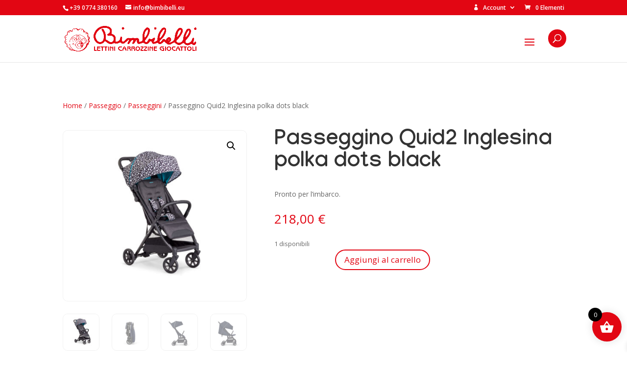

--- FILE ---
content_type: text/css
request_url: https://www.bimbibelli.eu/wp-content/plugins/wordpress-gdpr/public/css/wordpress-gdpr-custom.css?ver=1.9.30
body_size: 285
content:
.fa-user-circle-o::before
{content: "\f007" !important;}

.wordpress-gdpr-privacy-center-item
{position: relative;
background-color: #FFF;
height: auto;}

.wordpress-gdpr-privacy-center-item-action
{background: transparent;
color: #e20613;
border: 2px solid #e20613;
border-radius: 100px;
-moz-border-radius: 100px;
-webkit-border-radius: 100px;
transition: 0.25s;
-moz-transition: 0.25s;
-webkit-transition: 0.25s;
width: 120px;
margin: 0 auto;
margin-top: 20px;
display: block !important;}

.wordpress-gdpr-privacy-center-item-action:hover
{background: #e20613;
border: 2px solid #e20613;
color: #FFF;}

.wordpress-gdpr-privacy-center-item-headline
{font-size: 20px !important;
font-weight: bold;}

.wordpress-gdpr-privacy-center-item-desc
{font-size: 13px !important;}

.wordpress-gdpr-privacy-settings-popup-service-categories
{width: 30%;}

.wordpress-gdpr-privacy-settings-popup-services
{width: 70%;}

a.wordpress-gdpr-popup-privacy-settings-service-category
{padding: 5px 10px;
font-size: 11px;}

a.wordpress-gdpr-popup-privacy-settings-service-category i
{margin-left: 5px;}

@media only screen and (max-width: 768px) {
a.wordpress-gdpr-popup-privacy-settings-service-category
{padding: 2px;}

a.wordpress-gdpr-popup-privacy-settings-service-category
{font-size: 10px;
line-height: 19px;}

.wordpress-gdpr-privacy-settings-popup-services-buttons .btn
{padding: 5px 10px;}
}

.wordpress-gdpr-form input[type="submit"]
{border: 2px solid #e20613;
color: #e20613;
border-radius: 100px;
-moz-border-radius: 100px;
-webkit-border-radius: 100px;
transition: 0.25s;
-moz-transition: 0.25s;
-webkit-transition: 0.25s;
cursor: pointer;}

.wordpress-gdpr-form input[type="submit"]:hover
{background-color: #e20613;
border: 2px solid #e20613;
color: #FFF;}

.fa-external-link::before
{font-family: 'FontAwesome' !important;}

--- FILE ---
content_type: text/css
request_url: https://www.bimbibelli.eu/wp-content/et-cache/global/et-divi-customizer-global.min.css?ver=1767951458
body_size: 3694
content:
body,.et_pb_column_1_2 .et_quote_content blockquote cite,.et_pb_column_1_2 .et_link_content a.et_link_main_url,.et_pb_column_1_3 .et_quote_content blockquote cite,.et_pb_column_3_8 .et_quote_content blockquote cite,.et_pb_column_1_4 .et_quote_content blockquote cite,.et_pb_blog_grid .et_quote_content blockquote cite,.et_pb_column_1_3 .et_link_content a.et_link_main_url,.et_pb_column_3_8 .et_link_content a.et_link_main_url,.et_pb_column_1_4 .et_link_content a.et_link_main_url,.et_pb_blog_grid .et_link_content a.et_link_main_url,body .et_pb_bg_layout_light .et_pb_post p,body .et_pb_bg_layout_dark .et_pb_post p{font-size:14px}.et_pb_slide_content,.et_pb_best_value{font-size:15px}.woocommerce #respond input#submit,.woocommerce-page #respond input#submit,.woocommerce #content input.button,.woocommerce-page #content input.button,.woocommerce-message,.woocommerce-error,.woocommerce-info{background:#e20613!important}#et_search_icon:hover,.mobile_menu_bar:before,.mobile_menu_bar:after,.et_toggle_slide_menu:after,.et-social-icon a:hover,.et_pb_sum,.et_pb_pricing li a,.et_pb_pricing_table_button,.et_overlay:before,.entry-summary p.price ins,.woocommerce div.product span.price,.woocommerce-page div.product span.price,.woocommerce #content div.product span.price,.woocommerce-page #content div.product span.price,.woocommerce div.product p.price,.woocommerce-page div.product p.price,.woocommerce #content div.product p.price,.woocommerce-page #content div.product p.price,.et_pb_member_social_links a:hover,.woocommerce .star-rating span:before,.woocommerce-page .star-rating span:before,.et_pb_widget li a:hover,.et_pb_filterable_portfolio .et_pb_portfolio_filters li a.active,.et_pb_filterable_portfolio .et_pb_portofolio_pagination ul li a.active,.et_pb_gallery .et_pb_gallery_pagination ul li a.active,.wp-pagenavi span.current,.wp-pagenavi a:hover,.nav-single a,.tagged_as a,.posted_in a{color:#e20613}.et_pb_contact_submit,.et_password_protected_form .et_submit_button,.et_pb_bg_layout_light .et_pb_newsletter_button,.comment-reply-link,.form-submit .et_pb_button,.et_pb_bg_layout_light .et_pb_promo_button,.et_pb_bg_layout_light .et_pb_more_button,.woocommerce a.button.alt,.woocommerce-page a.button.alt,.woocommerce button.button.alt,.woocommerce button.button.alt.disabled,.woocommerce-page button.button.alt,.woocommerce-page button.button.alt.disabled,.woocommerce input.button.alt,.woocommerce-page input.button.alt,.woocommerce #respond input#submit.alt,.woocommerce-page #respond input#submit.alt,.woocommerce #content input.button.alt,.woocommerce-page #content input.button.alt,.woocommerce a.button,.woocommerce-page a.button,.woocommerce button.button,.woocommerce-page button.button,.woocommerce input.button,.woocommerce-page input.button,.et_pb_contact p input[type="checkbox"]:checked+label i:before,.et_pb_bg_layout_light.et_pb_module.et_pb_button{color:#e20613}.footer-widget h4{color:#e20613}.et-search-form,.nav li ul,.et_mobile_menu,.footer-widget li:before,.et_pb_pricing li:before,blockquote{border-color:#e20613}.et_pb_counter_amount,.et_pb_featured_table .et_pb_pricing_heading,.et_quote_content,.et_link_content,.et_audio_content,.et_pb_post_slider.et_pb_bg_layout_dark,.et_slide_in_menu_container,.et_pb_contact p input[type="radio"]:checked+label i:before{background-color:#e20613}.container,.et_pb_row,.et_pb_slider .et_pb_container,.et_pb_fullwidth_section .et_pb_title_container,.et_pb_fullwidth_section .et_pb_title_featured_container,.et_pb_fullwidth_header:not(.et_pb_fullscreen) .et_pb_fullwidth_header_container{max-width:1920px}.et_boxed_layout #page-container,.et_boxed_layout.et_non_fixed_nav.et_transparent_nav #page-container #top-header,.et_boxed_layout.et_non_fixed_nav.et_transparent_nav #page-container #main-header,.et_fixed_nav.et_boxed_layout #page-container #top-header,.et_fixed_nav.et_boxed_layout #page-container #main-header,.et_boxed_layout #page-container .container,.et_boxed_layout #page-container .et_pb_row{max-width:2080px}a{color:#e20613}.et_secondary_nav_enabled #page-container #top-header{background-color:#e20613!important}#et-secondary-nav li ul{background-color:#e20613}#top-menu li.current-menu-ancestor>a,#top-menu li.current-menu-item>a,#top-menu li.current_page_item>a{color:#e20613}#main-footer .footer-widget h4,#main-footer .widget_block h1,#main-footer .widget_block h2,#main-footer .widget_block h3,#main-footer .widget_block h4,#main-footer .widget_block h5,#main-footer .widget_block h6{color:#e20613}.footer-widget li:before{border-color:#e20613}.woocommerce a.button.alt,.woocommerce-page a.button.alt,.woocommerce button.button.alt,.woocommerce button.button.alt.disabled,.woocommerce-page button.button.alt,.woocommerce-page button.button.alt.disabled,.woocommerce input.button.alt,.woocommerce-page input.button.alt,.woocommerce #respond input#submit.alt,.woocommerce-page #respond input#submit.alt,.woocommerce #content input.button.alt,.woocommerce-page #content input.button.alt,.woocommerce a.button,.woocommerce-page a.button,.woocommerce button.button,.woocommerce-page button.button,.woocommerce input.button,.woocommerce-page input.button,.woocommerce #respond input#submit,.woocommerce-page #respond input#submit,.woocommerce #content input.button,.woocommerce-page #content input.button,.woocommerce-message a.button.wc-forward,body .et_pb_button{font-size:17px;border-color:#e20613;border-radius:50px}.woocommerce.et_pb_button_helper_class a.button.alt,.woocommerce-page.et_pb_button_helper_class a.button.alt,.woocommerce.et_pb_button_helper_class button.button.alt,.woocommerce.et_pb_button_helper_class button.button.alt.disabled,.woocommerce-page.et_pb_button_helper_class button.button.alt,.woocommerce-page.et_pb_button_helper_class button.button.alt.disabled,.woocommerce.et_pb_button_helper_class input.button.alt,.woocommerce-page.et_pb_button_helper_class input.button.alt,.woocommerce.et_pb_button_helper_class #respond input#submit.alt,.woocommerce-page.et_pb_button_helper_class #respond input#submit.alt,.woocommerce.et_pb_button_helper_class #content input.button.alt,.woocommerce-page.et_pb_button_helper_class #content input.button.alt,.woocommerce.et_pb_button_helper_class a.button,.woocommerce-page.et_pb_button_helper_class a.button,.woocommerce.et_pb_button_helper_class button.button,.woocommerce-page.et_pb_button_helper_class button.button,.woocommerce.et_pb_button_helper_class input.button,.woocommerce-page.et_pb_button_helper_class input.button,.woocommerce.et_pb_button_helper_class #respond input#submit,.woocommerce-page.et_pb_button_helper_class #respond input#submit,.woocommerce.et_pb_button_helper_class #content input.button,.woocommerce-page.et_pb_button_helper_class #content input.button,body.et_pb_button_helper_class .et_pb_button,body.et_pb_button_helper_class .et_pb_module.et_pb_button{color:#e20613}.woocommerce a.button.alt:after,.woocommerce-page a.button.alt:after,.woocommerce button.button.alt:after,.woocommerce-page button.button.alt:after,.woocommerce input.button.alt:after,.woocommerce-page input.button.alt:after,.woocommerce #respond input#submit.alt:after,.woocommerce-page #respond input#submit.alt:after,.woocommerce #content input.button.alt:after,.woocommerce-page #content input.button.alt:after,.woocommerce a.button:after,.woocommerce-page a.button:after,.woocommerce button.button:after,.woocommerce-page button.button:after,.woocommerce input.button:after,.woocommerce-page input.button:after,.woocommerce #respond input#submit:after,.woocommerce-page #respond input#submit:after,.woocommerce #content input.button:after,.woocommerce-page #content input.button:after,body .et_pb_button:after{content:'9';font-size:17px}body .et_pb_bg_layout_light.et_pb_button:hover,body .et_pb_bg_layout_light .et_pb_button:hover,body .et_pb_button:hover{color:#ffffff!important;background-color:#e20613;border-color:#e20613!important;border-radius:50px}.woocommerce a.button.alt:hover,.woocommerce-page a.button.alt:hover,.woocommerce button.button.alt:hover,.woocommerce button.button.alt.disabled:hover,.woocommerce-page button.button.alt:hover,.woocommerce-page button.button.alt.disabled:hover,.woocommerce input.button.alt:hover,.woocommerce-page input.button.alt:hover,.woocommerce #respond input#submit.alt:hover,.woocommerce-page #respond input#submit.alt:hover,.woocommerce #content input.button.alt:hover,.woocommerce-page #content input.button.alt:hover,.woocommerce a.button:hover,.woocommerce-page a.button:hover,.woocommerce button.button:hover,.woocommerce-page button.button:hover,.woocommerce input.button:hover,.woocommerce-page input.button:hover,.woocommerce #respond input#submit:hover,.woocommerce-page #respond input#submit:hover,.woocommerce #content input.button:hover,.woocommerce-page #content input.button:hover{color:#ffffff!important;background-color:#e20613!important;border-color:#e20613!important;border-radius:50px}@media only screen and (min-width:981px){.et_header_style_left #et-top-navigation,.et_header_style_split #et-top-navigation{padding:40px 0 0 0}.et_header_style_left #et-top-navigation nav>ul>li>a,.et_header_style_split #et-top-navigation nav>ul>li>a{padding-bottom:40px}.et_header_style_split .centered-inline-logo-wrap{width:80px;margin:-80px 0}.et_header_style_split .centered-inline-logo-wrap #logo{max-height:80px}.et_pb_svg_logo.et_header_style_split .centered-inline-logo-wrap #logo{height:80px}.et_header_style_centered #top-menu>li>a{padding-bottom:14px}.et_header_style_slide #et-top-navigation,.et_header_style_fullscreen #et-top-navigation{padding:31px 0 31px 0!important}.et_header_style_centered #main-header .logo_container{height:80px}#logo{max-height:55%}.et_pb_svg_logo #logo{height:55%}.et_fixed_nav #page-container .et-fixed-header#top-header{background-color:#e20613!important}.et_fixed_nav #page-container .et-fixed-header#top-header #et-secondary-nav li ul{background-color:#e20613}.et-fixed-header #top-menu li.current-menu-ancestor>a,.et-fixed-header #top-menu li.current-menu-item>a,.et-fixed-header #top-menu li.current_page_item>a{color:#e20613!important}}@media only screen and (min-width:2400px){.et_pb_row{padding:48px 0}.et_pb_section{padding:96px 0}.single.et_pb_pagebuilder_layout.et_full_width_page .et_post_meta_wrapper{padding-top:144px}.et_pb_fullwidth_section{padding:0}}h1,h1.et_pb_contact_main_title,.et_pb_title_container h1{font-size:45px}h2,.product .related h2,.et_pb_column_1_2 .et_quote_content blockquote p{font-size:38px}h3{font-size:32px}h4,.et_pb_circle_counter h3,.et_pb_number_counter h3,.et_pb_column_1_3 .et_pb_post h2,.et_pb_column_1_4 .et_pb_post h2,.et_pb_blog_grid h2,.et_pb_column_1_3 .et_quote_content blockquote p,.et_pb_column_3_8 .et_quote_content blockquote p,.et_pb_column_1_4 .et_quote_content blockquote p,.et_pb_blog_grid .et_quote_content blockquote p,.et_pb_column_1_3 .et_link_content h2,.et_pb_column_3_8 .et_link_content h2,.et_pb_column_1_4 .et_link_content h2,.et_pb_blog_grid .et_link_content h2,.et_pb_column_1_3 .et_audio_content h2,.et_pb_column_3_8 .et_audio_content h2,.et_pb_column_1_4 .et_audio_content h2,.et_pb_blog_grid .et_audio_content h2,.et_pb_column_3_8 .et_pb_audio_module_content h2,.et_pb_column_1_3 .et_pb_audio_module_content h2,.et_pb_gallery_grid .et_pb_gallery_item h3,.et_pb_portfolio_grid .et_pb_portfolio_item h2,.et_pb_filterable_portfolio_grid .et_pb_portfolio_item h2{font-size:27px}h5{font-size:23px}h6{font-size:21px}.et_pb_slide_description .et_pb_slide_title{font-size:68px}.woocommerce ul.products li.product h3,.woocommerce-page ul.products li.product h3,.et_pb_gallery_grid .et_pb_gallery_item h3,.et_pb_portfolio_grid .et_pb_portfolio_item h2,.et_pb_filterable_portfolio_grid .et_pb_portfolio_item h2,.et_pb_column_1_4 .et_pb_audio_module_content h2{font-size:23px}	h1,h2,h3,h4,h5,h6{font-family:'Manjari',Helvetica,Arial,Lucida,sans-serif}@media only screen and (max-width:1500px){#top-menu-nav{display:none}#et_mobile_nav_menu{display:block}}@media only screen and (max-width:980px){.et_header_style_left .et-search-form{width:100%!important;max-width:100%!important;background-color:#FFF!important}}#main-header .et_mobile_menu .menu-item-has-children,.et_pb_fullwidth_menu .et_mobile_menu .menu-item-has-children,.et_pb_menu .et_mobile_menu .menu-item-has-children{position:relative}#main-header .et_mobile_menu .menu-item-has-children>a,.et_pb_fullwidth_menu .et_mobile_menu .menu-item-has-children>a,.et_pb_menu .et_mobile_menu .menu-item-has-children>a{padding-right:47px;background:transparent}#main-header .et_mobile_menu .menu-item-has-children>a+span,.et_pb_fullwidth_menu .et_mobile_menu .menu-item-has-children>a+span,.et_pb_menu .et_mobile_menu .menu-item-has-children>a+span{position:absolute;right:0;top:0;padding:10px 15px;font-size:20px;font-weight:normal!important;cursor:pointer;z-index:2}.et_mobile_menu .menu-item-has-children>a,#et-top-navigation{font-weight:normal!important}#main-header .et_mobile_menu li ul.menu-hide,.et_pb_fullwidth_menu .et_mobile_menu li ul.menu-hide,.et_pb_menu .et_mobile_menu li ul.menu-hide{display:none!important}#main-header .et_mobile_menu span.menu-closed:before,.et_pb_fullwidth_menu .et_mobile_menu span.menu-closed:before,.et_pb_menu .et_mobile_menu span.menu-closed:before{content:"\e050";font-family:"ETmodules";display:block;color:#e20613;font-weight:normal;font-size:17px}#main-header .et_mobile_menu span.menu-closed.menu-open:before,.et_pb_fullwidth_menu .et_mobile_menu span.menu-closed.menu-open:before,.et_pb_menu .et_mobile_menu span.menu-closed.menu-open:before{content:"\e04f"}.woocommerce-account .woocommerce-MyAccount-navigation{width:20%}.woocommerce-account .woocommerce-MyAccount-content{width:76%}.woocommerce-MyAccount-navigation ul{list-style-type:none;padding:0px}.woocommerce-MyAccount-navigation ul li a{padding:10px 20px;display:block;border:1px solid #efefef;color:#000!important;background-color:transparent;transition:0.3s;-moz-transition:0.3s;-webkit-transition:0.3s}.woocommerce-MyAccount-navigation ul li a:hover{background-color:#e20613;border:1px solid #e20613;color:#FFF!important}.woocommerce-MyAccount-navigation ul li a:before,.delete-account:before{font-family:"ETmodules";margin-right:10px}.delete-account:before{content:'\e051'}.woocommerce-MyAccount-navigation ul li.woocommerce-MyAccount-navigation-link--dashboard a:before{content:'\e08a'}.woocommerce-MyAccount-navigation ul li.woocommerce-MyAccount-navigation-link--orders a:before{content:'\e07a'}.woocommerce-MyAccount-navigation ul li.woocommerce-MyAccount-navigation-link--edit-address a:before{content:'\e081'}.woocommerce-MyAccount-navigation ul li.woocommerce-MyAccount-navigation-link--edit-account a:before{content:'\6a'}.woocommerce-MyAccount-navigation ul li.woocommerce-MyAccount-navigation-link--customer-logout a:before{content:'\e051'}@media screen and (max-width:768px){.woocommerce-account .woocommerce-MyAccount-navigation,.woocommerce-account .woocommerce-MyAccount-content{width:100%!important}}.icona-account::before,.icona-ordini::before,.icona-dettagli::before,.icona-esci::before{font-family:'ETmodules'!important;margin-right:8px!important;font-weight:400}.icona-account::before{content:"\e08a"}.icona-ordini::before{content:"\e07a"}.icona-dettagli::before{content:"\6a"}.icona-esci::before{content:"\e051"}.grid{margin:0px -1%}.grid figure{position:relative;border-radius:10px;-moz-border-radius:10px;-webkit-border-radius:10px;border:1px solid #ccc;float:left;overflow:hidden;margin:10px 1% 10px 1%;max-height:360px;width:calc(20% - 2%);height:auto;background:#3085a3;text-align:center;cursor:pointer}.grid figure img{position:relative;display:block;min-height:100%;max-width:100%;opacity:0.8}.grid figure figcaption{-webkit-backface-visibility:hidden;backface-visibility:hidden}.grid figure figcaption::before,.grid figure figcaption::after{pointer-events:none}.grid figure figcaption,.grid figure figcaption>a{position:absolute;top:0;left:0;width:100%;height:100%}.grid figure figcaption>a{z-index:1000;text-indent:200%;white-space:nowrap;font-size:0;opacity:0}figure.effect-steve{z-index:auto;overflow:hidden}figure.effect-steve figcaption{z-index:1}figure.effect-steve img{opacity:1;-webkit-transition:-webkit-transform 0.35s;transition:transform 0.35s;-webkit-transform:scale(1);transform:scale(1)}figure.effect-steve h2{background-color:rgba(266,6,19,0.88);color:#ffffff;position:absolute;border-radius:90px;-moz-border-radius:90px;-webkit-border-radius:90px;font-weight:800;font-size:20px;bottom:15px;left:15px;right:15px;padding:10px 10px 3px 10px;transition:0.3s}figure.effect-steve:hover h2{background-color:rgba(266,6,19,1)}figure.effect-steve p{background:rgba(255,255,255,1);color:#000;border-radius:90px;-moz-border-radius:90px;-webkit-border-radius:90px;position:absolute;bottom:10px;left:15px;right:15px;padding:0px 10px;font-weight:600;opacity:0;-webkit-transition:opacity 0.35s,-webkit-transform 0.35s;transition:opacity 0.35s,transform 0.35s;-webkit-transform:scale3d(0.9,0.9,1);transform:scale3d(0.9,0.9,1)}figure.effect-steve:hover:before{opacity:1}figure.effect-steve:hover h2{bottom:45px}figure.effect-steve:hover img{-webkit-transform:scale(1.1);transform:scale(1.1)}figure.effect-steve:hover h2:before{opacity:0}figure.effect-steve:hover p{opacity:1;-webkit-transform:scale3d(1,1,1);transform:scale3d(1,1,1)}@media screen and (max-width:50em){.grid figure{display:inline-block;float:none;margin:10px auto;width:100%}}.dgpc_product_carousel .woocommerce ul .et_shop_image a img{max-height:300px;height:300px;min-height:300px;width:100%;min-width:100%;max-width:100%;object-fit:cover}#wpls-logo-showcase-slider-1 .wp-post-image,#wpls-logo-showcase-slider-1 .wp-post-image img.wp-post-image{max-height:100px!important;width:auto;-webkit-filter:grayscale(100%);filter:grayscale(100%);transition:0.3s;-o-transition:0.3s;-moz-transition:0.3s;-webkit-transition:0.3s;-ms-transition:0.3s}#wpls-logo-showcase-slider-1 .wp-post-image:hover{-webkit-filter:grayscale(0%)!important;filter:grayscale(0%)!important}.wpls-logo-showcase.wpls-dots-false{padding:0px!important}.woocommerce nav.woocommerce-pagination ul li a,.woocommerce nav.woocommerce-pagination ul li span{padding:15px 18px;transition:0.3s;-moz-transition:0.3s;-o-transition:0.3s;-ms-transition:0.3s;-webkit-transition:0.3s}.woocommerce nav.woocommerce-pagination ul li a{background:#f8f8f8!important}.woocommerce nav.woocommerce-pagination ul li a:focus,.woocommerce nav.woocommerce-pagination ul li a:hover,.woocommerce nav.woocommerce-pagination ul li span.current{background:#e20613!important;color:#FFF!important}.onsale,.woocommerce span.onsale,.woocommerce-page span.onsale{border-radius:100px!important;-moz-border-radius:100px!important;-webkit-border-radius:100px!important}.quantity.hidden,.pswp__caption{display:none!important}.quantity{min-width:100px!important}.quantity input{width:100%!important;max-width:none!important;border-radius:100px!important;-moz-border-radius:100px!important;-webkit-border-radius:100px!important;padding:10px 16px!important}.pulsante-applica-filtri .bapf_button,.pulsante-rimuovi-filtri .bapf_button{transition:all 300ms ease 0ms!important;-moz-transition:all 300ms ease 0ms!important;-webkit-transition:all 300ms ease 0ms!important;color:#e20613!important;border:2px solid #e20613!important;font-size:14px!important;text-transform:none!important;border-radius:50px!important;-moz-border-radius:50px!important;-webkit-border-radius:50px!important;width:100%!important;font-weight:500!important;padding:.3em 1em!important;line-height:1.7em!important;background-color:#fff!important}.pulsante-applica-filtri .bapf_button:hover,.pulsante-rimuovi-filtri .bapf_button:hover{padding:0.3em 2em 0.3em 1em!important;color:#FFF!important;border:2px solid #e20613!important;background-color:#e20613!important}.pulsante-applica-filtri .bapf_button:after,.pulsante-rimuovi-filtri .bapf_button:after{line-height:inherit;font-size:inherit;margin-left:-1em;left:auto;font-family:ETmodules!important;font-weight:400!important;transition:all 0.2s;-moz-transition:all 0.2s;-webkit-transition:all 0.2s;opacity:0;position:absolute;color:#fff}.pulsante-applica-filtri .bapf_button:after{content:"\39"}.pulsante-rimuovi-filtri .bapf_button:after{content:"\4d"}.pulsante-applica-filtri .bapf_button:hover::after,.pulsante-rimuovi-filtri .bapf_button:hover::after{margin-left:.3em;opacity:1}.irs--flat .irs-bar,.irs--flat .irs-from,.irs--flat .irs-single,.irs--flat .irs-to{background-color:#e20613!important}.fa-plus::before,.fa-minus::before{position:relative;top:2px}#searchform input{border-radius:100px!important;-moz-border-radius:100px!important;-webkit-border-radius:100px!important}.widget_search input#s{padding:10px 15px!important}#searchsubmit{transition:0.3s;-moz-transition:0.3s;-webkit-transition:0.3s}#searchsubmit:hover{background-color:#e20613!important;border:1px solid #e20613!important;color:#FFF!important}.bapf_sfilter .bapf_button,.bapf_sfilter label{display:unset!important}.et_pb_widget{float:none!important}.widget_search{margin-bottom:20px!important}.berocket_single_filter_widget{background-color:#f1f1f1;padding:20px 20px 15px 20px;margin:20px 0px;border-radius:10px!important;-moz-border-radius:10px!important;-webkit-border-radius:10px!important}h3.bapf_hascolarr{padding-bottom:0px!important}.berocket_single_filter_widget_3892,.bapf_rst_nofltr{background-color:transparent;;padding:0px;margin:0px;border-radius:0px!important;-moz-border-radius:0px!important;-webkit-border-radius:0px!important}.bapf_rst_nofltr{margin-top:10px!important}.bapf_sfilter{margin-bottom:0px!important}.bapf_sfilter .bapf_colaps_smb{top:-3px}#et_top_search{margin-right:15px!important}#et_search_icon::before{background-color:#e20613;color:#FFF;padding:10px;top:-14px!important;border-radius:90px;-moz-border-radius:90px;-webkit-border-radius:90px}@media only screen and (max-width:980px){#et_top_search{margin-right:35px!important}#et_search_icon::before{top:-5px!important}}@media only screen and (max-width:400px){#et_top_search{margin-right:50px!important}}.secondary-image{pointer-events:none}